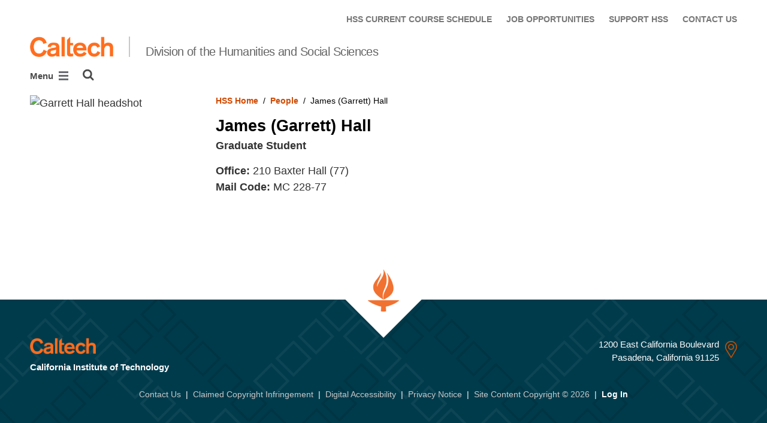

--- FILE ---
content_type: text/html; charset=utf-8
request_url: https://www.hss.caltech.edu/people/james-garrett-hall
body_size: 8734
content:
<!DOCTYPE html>


<html lang="en" class="no-js">
<head>
  <meta charset="utf-8">
  <meta http-equiv="X-UA-Compatible" content="IE=edge" />
  <title>James (Garrett) Hall
     - 
    
    Division of the Humanities and Social Sciences</title>
  
  
  
  <meta name="viewport" content="width=device-width, initial-scale=1">
  <link rel="shortcut icon" href="/static/core/img/favicon-75.png?v=6.18.7">

  
  <!-- Generic FavIcons -->
  <link rel="icon" href="/static/core/img/favicon-32.png?v=6.18.7" sizes="32x32">
  <link rel="icon" href="/static/core/img/favicon-57.png?v=6.18.7" sizes="57x57">
  <link rel="icon" href="/static/core/img/favicon-76.png?v=6.18.7" sizes="76x76">
  <link rel="icon" href="/static/core/img/favicon-96.png?v=6.18.7" sizes="96x96">
  <link rel="icon" href="/static/core/img/favicon-128.png?v=6.18.7" sizes="128x128">
  <link rel="icon" href="/static/core/img/favicon-192.png?v=6.18.7" sizes="192x192">
  <link rel="icon" href="/static/core/img/favicon-228.png?v=6.18.7" sizes="228x228">
  <!-- Android -->
  <link rel="shortcut icon" sizes="196x196" href="/static/core/img/favicon-196.png?v=6.18.7">
  <!-- iOS -->
  <link rel="apple-touch-icon" href="/static/core/img/favicon-120.png?v=6.18.7" sizes="120x120">
  <link rel="apple-touch-icon" href="/static/core/img/favicon-152.png?v=6.18.7" sizes="152x152">
  <link rel="apple-touch-icon" href="/static/core/img/favicon-180.png?v=6.18.7" sizes="180x180">
  <!-- Windows 8 IE 10-->
  <meta name="msapplication-TileColor" content="#D14900">
  <meta name="msapplication-TileImage" content="/static/core/img/favicon-144.png?v=6.18.7">
  <!-- Windows 8.1 + IE11 and above -->
  <meta name="msapplication-config" content="/static/core/img/browserconfig.xml?v=6.18.7">

  <!-- Base CSS -->
  
  <link rel="stylesheet" href="https://cdn.datatables.net/1.12.1/css/dataTables.bootstrap4.min.css" integrity="sha512-4IOvmZNJ0LXi2MjWUEZ5CYnjgwX3O84FY7thQroRr7/K0aj4ht/5QCPPw/5HtEBSMOI0ICknPMW5HiiSifC78w==" crossorigin="anonymous">
  <link rel="stylesheet" href="https://cdn.datatables.net/responsive/2.3.0/css/responsive.dataTables.min.css" integrity="sha512-1rs6CKPyMyWNKKt18TIfaktqZaIkCUK4mGE78D3tI+yu0CVk/ou/XTwikeo2utvOOOdkYpcyA268IyZ17aXOWg==" crossorigin="anonymous">
  <link rel="stylesheet" href="/static/CACHE/css/output.7a1465902030.css" type="text/css">
  <!-- End Base CSS -->

  <!-- Site Type CSS -->
  
  
    <link rel="stylesheet" href="/static/CACHE/css/output.57b991578d3d.css" type="text/css">
  
  <!-- End Site Type CSS -->

  <!-- Extra CSS -->
  
    
  
  <!-- End Extra CSS -->

  <!-- Global site tag (gtag.js) - Google Analytics -->
<script async src="https://www.googletagmanager.com/gtag/js?id="></script>
<script>
  window.dataLayer = window.dataLayer || [];
  function gtag(){dataLayer.push(arguments);}
  gtag('js', new Date());

  gtag('config', 'G-ZGEFJLNF3Q', {'anonymize_ip': true});
</script>
<!-- End Google Analytics -->

  
  
    <!-- Google Tag Manager -->
    
    <script>
      (function(w, d, s, l, i) {
          w[l] = w[l] || [];
          w[l].push({
              'gtm.start': new Date().getTime(),
              event: 'gtm.js'
          });
          var f = d.getElementsByTagName(s)[0],
              j = d.createElement(s),
              dl = l != 'dataLayer' ? '&l=' + l : '';
          j.async = true;
          j.src = 'https://www.googletagmanager.com/gtm.js?id=' + i + dl;
          f.parentNode.insertBefore(j, f);
      })(window, document, 'script', 'dataLayer', 'G-BZ4HGNS81R');
    </script>
    <!-- End Google Tag Manager -->
  

  
  

  <!-- Base JS -->
  
  
  <script src="https://code.jquery.com/jquery-3.3.1.min.js" integrity="sha256-FgpCb/KJQlLNfOu91ta32o/NMZxltwRo8QtmkMRdAu8=" crossorigin="anonymous"></script>
  <script defer src="/static/airspace/js/jquery.mousewheel.min.js"></script>

  <script>
    // AsciiMath is not supported out of the box with MathJax 3, so we have to tell it to add that as an input type.
    MathJax = {
      loader: {
        load: ['input/asciimath']
      },
    };
  </script>
  
  <script async src="https://cdnjs.cloudflare.com/ajax/libs/mathjax/3.2.2/es5/tex-mml-chtml.min.js" integrity="sha512-6FaAxxHuKuzaGHWnV00ftWqP3luSBRSopnNAA2RvQH1fOfnF/A1wOfiUWF7cLIOFcfb1dEhXwo5VG3DAisocRw==" crossorigin="anonymous" referrerpolicy="no-referrer"></script>
  <script defer src="https://cdnjs.cloudflare.com/ajax/libs/underscore.js/1.13.7/underscore-min.js" integrity="sha512-dvWGkLATSdw5qWb2qozZBRKJ80Omy2YN/aF3wTUVC5+D1eqbA+TjWpPpoj8vorK5xGLMa2ZqIeWCpDZP/+pQGQ==" crossorigin="anonymous" referrerpolicy="no-referrer"></script>
  <script src="https://cdnjs.cloudflare.com/ajax/libs/apexcharts/5.3.2/apexcharts.min.js" integrity="sha512-mtAI0GhJKlZSV7g9odo3D3bzFIisOKpYYUkDZElYQm5d5ti++dkCZZVcGmYs2dYHDTvO0xPYG93pdR3nvjVuOQ==" crossorigin="anonymous" referrerpolicy="no-referrer"></script>
  <!-- These are the url for the DataTables version that support Bootstrap 4 + Responsive. -->
  <!-- TODO: When we update DataTables to 2.x, remove these. We should not be including it on every single page, but instead only on pages that need it. -->
  <script src="https://cdn.datatables.net/1.12.1/js/jquery.dataTables.min.js" integrity="sha512-MOsicOaJyNWPgwMOE1q4sTPZK6KuUQTMBhkmzb0tFVSRxgx3VnGTwIyRme/IhBJQdWJkfTcIKozchO11ILrmSg==" crossorigin="anonymous"></script>
  <script src="https://cdn.datatables.net/responsive/2.3.0/js/dataTables.responsive.min.js" integrity="sha512-0wbogjva7RXNc8RGC7t7zdUDYOflHBBEBGN6ItfWqhizIDsWfRE0Dxi+PQpJ44O+fS8YVenkFWFifH885pLfkg==" crossorigin="anonymous"></script>
  <script src="https://cdn.datatables.net/1.12.1/js/dataTables.bootstrap4.min.js" integrity="sha512-9o2JT4zBJghTU0EEIgPvzzHOulNvo0jq2spTfo6mMmZ6S3jK+gljrfo0mKDAxoMnrkZa6ml2ZgByBQ5ga8noDQ==" crossorigin="anonymous"></script>
  <script src="https://cdnjs.cloudflare.com/ajax/libs/clamp-js/0.7.0/clamp.js" integrity="sha512-TnePtmz3HL4p8nFS2lR46u0iHrwObVnUednDASZK/qS9btkd09xKs1PeCt1kpS4a0gWNQx1AF+WnDHDK+xWcAw==" crossorigin="anonymous" referrerpolicy="no-referrer"></script>

  <script src="/static/CACHE/js/output.54b9aeca30a0.js"></script>
<script src="/static/CACHE/js/output.2500c9bd34d8.js" defer></script>
  <!-- End Base JS -->

  <!-- Site Type JS -->
  
    <script defer src="https://feeds.library.caltech.edu/scripts/CL.js" integrity="sha512-XnrTuvhMlEHTiKSX7iyX7DBJNBCsdKQuemISrVAZCea0FmBesyC81dtjtURUF58tqVmMkIskEFALmiiu6hv3Zg==" crossorigin="anonymous"></script>
    <script defer src="https://feeds.library.caltech.edu/scripts/CL-doi-media.js" integrity="sha512-oa1inJiIOzRXwIpxA3EV9lKIVlG5vM28n/G582zD2ObMztooMKaIISjA5L6eTah8lKN6tOeiV5+raSg/ylO/VA==" crossorigin="anonymous"></script>
    <script src="/static/CACHE/js/output.284c8b74e6dc.js" defer></script>
  
  <!-- End Site Type JS -->

  <!-- Extra JS -->
  
    
  
  <!-- End Extra JS -->

  
    
  
</head>

<body class="caltech_sites">
  
    <!-- Google Tag Manager (noscript) -->
    <noscript><iframe src="https://www.googletagmanager.com/ns.html?id=G-BZ4HGNS81R"
      height="0" width="0" style="display:none;visibility:hidden"></iframe></noscript>
    <!-- End Google Tag Manager (noscript) -->
  

  
    
    <div data-sprite></div>
    <script src="/static/wagtailadmin/js/icons.js?v=c7a2c595" data-icon-url="/admin/sprite/?h=c2112487"></script>
  

  

  <header class="width-1440-container">
    <a class="text-assistive display-at-top-on-focus" href="#content">skip to main content</a>
    
    
    
    
      
      




  

<div class="header header--left d-flex flex-wrap">
  



  <nav class="header__utility-menu d-none d-md-flex w-100 justify-content-end" aria-label="Useful links">
    <ul class="d-flex" aria-label="Useful links">
    
      <li class="header__utility-menu__item ">
        
          <a class="header__utility-menu__link
          "
          id="utility-menu-1" href="/undergraduate-studies/current-course-schedule">HSS CURRENT COURSE SCHEDULE</a>
        
      </li>
    
      <li class="header__utility-menu__item ">
        
          <a class="header__utility-menu__link
          "
          id="utility-menu-2" href="/about/job-opportunities">JOB  OPPORTUNITIES</a>
        
      </li>
    
      <li class="header__utility-menu__item ">
        
          <a class="header__utility-menu__link
          "
          id="utility-menu-3" href="/support">SUPPORT HSS</a>
        
      </li>
    
      <li class="header__utility-menu__item ">
        
          <a class="header__utility-menu__link
          "
          id="utility-menu-4" href="/about/contact-us">CONTACT US</a>
        
      </li>
    
    </ul>
  </nav>



  
  
  
  <div class="header__title w-100 d-flex flex-column flex-sm-row align-items-sm-end">
    
      
        <a class="header__title__caltech-link d-block" href="https://www.caltech.edu">
          <img alt="Caltech" class="header__wordmark" src="/static/core/img/caltech-new-logo.png">
        </a>
      
      <div class="header__title__separator h-100"></div>
    
    
    
      <a class="header__title__homepage-link d-block mr-sm-auto" href="/"
       
      >
        Division of the Humanities and Social Sciences
      </a>
    
  </div>

  
    

<nav class="header__main-menu d-none d-xl-flex" aria-label="Main">
  
    
    
      
      
      <ul class="header__main-menu__level-1
      d-flex justify-content-start
      " id="main-menu-1" tabindex="-1" aria-label="Main">
      <li class="header__main-menu__level-1__item menu-item">
        
        <div class="header__main-menu__level-1__item__wrapper d-flex flex-row justify-content-start">
        
    
  
    
    
      <a class="header__main-menu__level-1__link" href="/about">About HSS</a>
  
      
      
        <button type="button" class="header__main-menu__level-1__opener dropdown-toggle dropdown-toggle-split" data-toggle="dropdown" aria-controls="main-menu-2" aria-haspopup="true" aria-expanded="false">
          <span class="sr-only">Open About HSS submenu</span>
          
            <svg class="header__main-menu__level-1-opener-icon icon" aria-hidden="true" role=”presentation” focusable="false"><use href="#icon-chevron-down"></use></svg>
          
        </button>
      
    
  
    
    
  
    
    
      
      
      <ul class="header__main-menu__level-2
      
      dropdown-menu" id="main-menu-2" tabindex="-1" aria-label="About HSS">
      <li class="header__main-menu__level-2__item  dropdown-item">
        
    
  
    
    
      <a class="header__main-menu__level-2__link" href="/about/hss-year-review">HSS Year in Review</a>
  
      
      
    
  
    
    
  
    
    
      
      
      </li>
      <li class="header__main-menu__level-2__item dropdown-item">
        
    
  
    
    
      <a class="header__main-menu__level-2__link" href="/news-and-events/honors-and-awards">Honors and Awards</a>
  
      
      
    
  
    
    
  
    
    
      
      
      </li>
      <li class="header__main-menu__level-2__item dropdown-item">
        
    
  
    
    
      <a class="header__main-menu__level-2__link" href="/about/job-opportunities">Job Opportunities</a>
  
      
      
    
  
    
    
  
    
    
      
      
      </li>
      <li class="header__main-menu__level-2__item dropdown-item">
        
    
  
    
    
      <a class="header__main-menu__level-2__link" href="/about/contact-us">Contact Us</a>
  
      
      
    
  
    
    
      
      
      
      </li>
      
      </ul>
    
  
    
    
      
      
        
        </div>
      
      </li>
      <li class="header__main-menu__level-1__item menu-item">
        
        <div class="header__main-menu__level-1__item__wrapper d-flex flex-row justify-content-start">
        
    
  
    
    
      <a class="header__main-menu__level-1__link" href="/people">People</a>
  
      
      
        <button type="button" class="header__main-menu__level-1__opener dropdown-toggle dropdown-toggle-split" data-toggle="dropdown" aria-controls="main-menu-7" aria-haspopup="true" aria-expanded="false">
          <span class="sr-only">Open People submenu</span>
          
            <svg class="header__main-menu__level-1-opener-icon icon" aria-hidden="true" role=”presentation” focusable="false"><use href="#icon-chevron-down"></use></svg>
          
        </button>
      
    
  
    
    
  
    
    
      
      
      <ul class="header__main-menu__level-2
      
      dropdown-menu" id="main-menu-7" tabindex="-1" aria-label="People">
      <li class="header__main-menu__level-2__item  dropdown-item">
        
    
  
    
    
      <a class="header__main-menu__level-2__link" href="/people?search=&amp;category=54&amp;category=&amp;submit=Search">Professorial Faculty</a>
  
      
      
    
  
    
    
  
    
    
      
      
      </li>
      <li class="header__main-menu__level-2__item dropdown-item">
        
    
  
    
    
      <a class="header__main-menu__level-2__link" href="/people?search=&amp;category=62&amp;category=&amp;submit=Search">Emeritus Faculty</a>
  
      
      
    
  
    
    
  
    
    
      
      
      </li>
      <li class="header__main-menu__level-2__item dropdown-item">
        
    
  
    
    
      <a class="header__main-menu__level-2__link" href="/people?search=&amp;category=58&amp;category=&amp;submit=Search">Lecturers and Other Faculty</a>
  
      
      
    
  
    
    
  
    
    
      
      
      </li>
      <li class="header__main-menu__level-2__item dropdown-item">
        
    
  
    
    
      <a class="header__main-menu__level-2__link" href="/people?search=&amp;category=66&amp;category=&amp;submit=Search">Postdoctoral Scholars</a>
  
      
      
    
  
    
    
  
    
    
      
      
      </li>
      <li class="header__main-menu__level-2__item dropdown-item">
        
    
  
    
    
      <a class="header__main-menu__level-2__link" href="/people?search=&amp;category=52&amp;category=&amp;submit=Search">Graduate Students</a>
  
      
      
    
  
    
    
  
    
    
      
      
      </li>
      <li class="header__main-menu__level-2__item dropdown-item">
        
    
  
    
    
      <a class="header__main-menu__level-2__link" href="/people?search=&amp;category=60&amp;category=&amp;submit=Search">Visiting Scholars</a>
  
      
      
    
  
    
    
  
    
    
      
      
      </li>
      <li class="header__main-menu__level-2__item dropdown-item">
        
    
  
    
    
      <a class="header__main-menu__level-2__link" href="/people?search=&amp;category=65&amp;category=&amp;submit=Search">Staff</a>
  
      
      
    
  
    
    
      
      
      
      </li>
      
      </ul>
    
  
    
    
      
      
        
        </div>
      
      </li>
      <li class="header__main-menu__level-1__item menu-item">
        
        <div class="header__main-menu__level-1__item__wrapper d-flex flex-row justify-content-start">
        
    
  
    
    
      <a class="header__main-menu__level-1__link" href="/research">Research</a>
  
      
      
        <button type="button" class="header__main-menu__level-1__opener dropdown-toggle dropdown-toggle-split" data-toggle="dropdown" aria-controls="main-menu-15" aria-haspopup="true" aria-expanded="false">
          <span class="sr-only">Open Research submenu</span>
          
            <svg class="header__main-menu__level-1-opener-icon icon" aria-hidden="true" role=”presentation” focusable="false"><use href="#icon-chevron-down"></use></svg>
          
        </button>
      
    
  
    
    
  
    
    
      
      
      <ul class="header__main-menu__level-2
      
      dropdown-menu" id="main-menu-15" tabindex="-1" aria-label="Research">
      <li class="header__main-menu__level-2__item  dropdown-item">
        
    
  
    
    
      <a class="header__main-menu__level-2__link" href="/research/hum-research">Humanities Research</a>
  
      
      
    
  
    
    
  
    
    
      
      
      </li>
      <li class="header__main-menu__level-2__item dropdown-item">
        
    
  
    
    
      <a class="header__main-menu__level-2__link" href="/research/social-sciences-research">Social Sciences Research</a>
  
      
      
    
  
    
    
  
    
    
      
      
      </li>
      <li class="header__main-menu__level-2__item dropdown-item">
        
    
  
    
    
      <a class="header__main-menu__level-2__link" href="/research/pd-programs">Postdoctoral Programs</a>
  
      
      
    
  
    
    
      
      
      
      </li>
      
      </ul>
    
  
    
    
      
      
        
        </div>
      
      </li>
      <li class="header__main-menu__level-1__item menu-item">
        
        <div class="header__main-menu__level-1__item__wrapper d-flex flex-row justify-content-start">
        
    
  
    
    
      <a class="header__main-menu__level-1__link" href="/undergraduate-studies">Undergraduate Studies</a>
  
      
      
        <button type="button" class="header__main-menu__level-1__opener dropdown-toggle dropdown-toggle-split" data-toggle="dropdown" aria-controls="main-menu-19" aria-haspopup="true" aria-expanded="false">
          <span class="sr-only">Open Undergraduate Studies submenu</span>
          
            <svg class="header__main-menu__level-1-opener-icon icon" aria-hidden="true" role=”presentation” focusable="false"><use href="#icon-chevron-down"></use></svg>
          
        </button>
      
    
  
    
    
  
    
    
      
      
      <ul class="header__main-menu__level-2
      
      dropdown-menu" id="main-menu-19" tabindex="-1" aria-label="Undergraduate Studies">
      <li class="header__main-menu__level-2__item  dropdown-submenu">
        
    
  
    
    
      
      
        <button type="button" class="header__main-menu__level-2__menu-only dropdown-toggle dropdown-toggle-split " data-toggle="dropdown" aria-controls="main-menu-20" aria-haspopup="true" aria-expanded="false">
          <span class="dropdown-toggle-button-title">Options &amp; Minors</span>
          <span class="dropdown-toggle-button-icon">
            <span class="sr-only">Open Options &amp; Minors submenu</span>
            
              
              <svg class="header__main-menu__plus-minus-icon icon" aria-hidden="true" role=”presentation” focusable="false"><use href="#icon-plus"></use></svg>
              <svg class="header__main-menu__plus-minus-icon icon d-none" aria-hidden="true" role=”presentation” focusable="false"><use href="#icon-minus"></use></svg>
            
          </span>
        </button>
      
    
  
    
    
  
    
    
      
      
      <ul class="header__main-menu__level-3
      
      dropdown-menu" id="main-menu-20" tabindex="-1" aria-label="Options &amp; Minors">
      <li class="header__main-menu__level-3__item  dropdown-item">
        
    
  
    
    
      <a class="header__main-menu__level-3__link" href="/undergraduate-studies/options-minors/bem">Business, Economics, and Management</a>
  
      
      
    
  
    
    
  
    
    
      
      
      </li>
      <li class="header__main-menu__level-3__item dropdown-item">
        
    
  
    
    
      <a class="header__main-menu__level-3__link" href="/undergraduate-studies/options-minors/economics">Economics</a>
  
      
      
    
  
    
    
  
    
    
      
      
      </li>
      <li class="header__main-menu__level-3__item dropdown-item">
        
    
  
    
    
      <a class="header__main-menu__level-3__link" href="/undergraduate-studies/options-minors/english">English</a>
  
      
      
    
  
    
    
  
    
    
      
      
      </li>
      <li class="header__main-menu__level-3__item dropdown-item">
        
    
  
    
    
      <a class="header__main-menu__level-3__link" href="/undergraduate-studies/options-minors/history">History</a>
  
      
      
    
  
    
    
  
    
    
      
      
      </li>
      <li class="header__main-menu__level-3__item dropdown-item">
        
    
  
    
    
      <a class="header__main-menu__level-3__link" href="/undergraduate-studies/options-minors/hps">History and Philosophy of Science</a>
  
      
      
    
  
    
    
  
    
    
      
      
      </li>
      <li class="header__main-menu__level-3__item dropdown-item">
        
    
  
    
    
      <a class="header__main-menu__level-3__link" href="/undergraduate-studies/options-minors/philosophy">Philosophy</a>
  
      
      
    
  
    
    
  
    
    
      
      
      </li>
      <li class="header__main-menu__level-3__item dropdown-item">
        
    
  
    
    
      <a class="header__main-menu__level-3__link" href="/undergraduate-studies/options-minors/political-science">Political Science</a>
  
      
      
    
  
    
    
  
    
    
      
      
      </li>
      <li class="header__main-menu__level-3__item dropdown-item">
        
    
  
    
    
      <a class="header__main-menu__level-3__link" href="/undergraduate-studies/options-minors/visual-culture">Visual Culture</a>
  
      
      
    
  
    
    
      
      
      
      </li>
      
      </ul>
    
  
    
    
      
      
      </li>
      <li class="header__main-menu__level-2__item dropdown-item">
        
    
  
    
    
      <a class="header__main-menu__level-2__link" href="/undergraduate-studies/current-course-schedule">Current Course Schedule</a>
  
      
      
    
  
    
    
  
    
    
      
      
      </li>
      <li class="header__main-menu__level-2__item dropdown-item">
        
    
  
    
    
      <a class="header__main-menu__level-2__link" href="/undergraduate-studies/course-descriptions-25-26">Course Descriptions</a>
  
      
      
    
  
    
    
  
    
    
      
      
      </li>
      <li class="header__main-menu__level-2__item dropdown-submenu">
        
    
  
    
    
      
      
        <button type="button" class="header__main-menu__level-2__menu-only dropdown-toggle dropdown-toggle-split " data-toggle="dropdown" aria-controls="main-menu-31" aria-haspopup="true" aria-expanded="false">
          <span class="dropdown-toggle-button-title">Course Policies</span>
          <span class="dropdown-toggle-button-icon">
            <span class="sr-only">Open Course Policies submenu</span>
            
              
              <svg class="header__main-menu__plus-minus-icon icon" aria-hidden="true" role=”presentation” focusable="false"><use href="#icon-plus"></use></svg>
              <svg class="header__main-menu__plus-minus-icon icon d-none" aria-hidden="true" role=”presentation” focusable="false"><use href="#icon-minus"></use></svg>
            
          </span>
        </button>
      
    
  
    
    
  
    
    
      
      
      <ul class="header__main-menu__level-3
      
      dropdown-menu" id="main-menu-31" tabindex="-1" aria-label="Course Policies">
      <li class="header__main-menu__level-3__item  dropdown-item">
        
    
  
    
    
      <a class="header__main-menu__level-3__link" href="/hss-policies/avoiding-plagiarism">Avoiding Plagiarism</a>
  
      
      
    
  
    
    
  
    
    
      
      
      </li>
      <li class="header__main-menu__level-3__item dropdown-item">
        
    
  
    
    
      <a class="header__main-menu__level-3__link" href="/hss-policies/hss-policy-on-generative-ai">Use of Generative AI Policy</a>
  
      
      
    
  
    
    
      
      
      
      </li>
      
      </ul>
    
  
    
    
      
      
      </li>
      <li class="header__main-menu__level-2__item dropdown-item">
        
    
  
    
    
      <a class="header__main-menu__level-2__link" href="/undergraduate-studies/beyond-the-classroom">Beyond the Classroom</a>
  
      
      
    
  
    
    
  
    
    
      
      
      </li>
      <li class="header__main-menu__level-2__item dropdown-item">
        
    
  
    
    
      <a class="header__main-menu__level-2__link" href="/undergraduate-studies/faqs">FAQs</a>
  
      
      
    
  
    
    
      
      
      
      </li>
      
      </ul>
    
  
    
    
      
      
        
        </div>
      
      </li>
      <li class="header__main-menu__level-1__item menu-item">
        
        <div class="header__main-menu__level-1__item__wrapper d-flex flex-row justify-content-start">
        
    
  
    
    
      <a class="header__main-menu__level-1__link" href="/graduate-studies">Graduate Studies</a>
  
      
      
        <button type="button" class="header__main-menu__level-1__opener dropdown-toggle dropdown-toggle-split" data-toggle="dropdown" aria-controls="main-menu-36" aria-haspopup="true" aria-expanded="false">
          <span class="sr-only">Open Graduate Studies submenu</span>
          
            <svg class="header__main-menu__level-1-opener-icon icon" aria-hidden="true" role=”presentation” focusable="false"><use href="#icon-chevron-down"></use></svg>
          
        </button>
      
    
  
    
    
  
    
    
      
      
      <ul class="header__main-menu__level-2
      
      dropdown-menu" id="main-menu-36" tabindex="-1" aria-label="Graduate Studies">
      <li class="header__main-menu__level-2__item  dropdown-item">
        
    
  
    
    
      <a class="header__main-menu__level-2__link" href="/graduate-studies/social-sciences-phd-program">Social Sciences PhD Program</a>
  
      
      
    
  
    
    
  
    
    
      
      
      </li>
      <li class="header__main-menu__level-2__item dropdown-item">
        
    
  
    
    
      <a class="header__main-menu__level-2__link" href="/graduate-studies/social-and-decision-neuroscience-phd-program">Social and Decision Neuroscience PhD Program</a>
  
      
      
    
  
    
    
  
    
    
      
      
      </li>
      <li class="header__main-menu__level-2__item dropdown-item">
        
    
  
    
    
      <a class="header__main-menu__level-2__link" href="/graduate-studies/graduate-courses">Graduate Courses</a>
  
      
      
    
  
    
    
  
    
    
      
      
      </li>
      <li class="header__main-menu__level-2__item dropdown-item">
        
    
  
    
    
      <a class="header__main-menu__level-2__link" href="/undergraduate-studies/current-course-schedule">Current Course Schedule</a>
  
      
      
    
  
    
    
  
    
    
      
      
      </li>
      <li class="header__main-menu__level-2__item dropdown-item">
        
    
  
    
    
      <a class="header__main-menu__level-2__link" href="/graduate-studies/job-market-candidates">Job Market Candidates</a>
  
      
      
    
  
    
    
  
    
    
      
      
      </li>
      <li class="header__main-menu__level-2__item dropdown-item">
        
    
  
    
    
      <a class="header__main-menu__level-2__link" href="/graduate-studies/alumni">Graduate Programs Alumni</a>
  
      
      
    
  
    
    
  
    
    
      
      
      </li>
      <li class="header__main-menu__level-2__item dropdown-submenu">
        
    
  
    
    
      
      
        <button type="button" class="header__main-menu__level-2__menu-only dropdown-toggle dropdown-toggle-split " data-toggle="dropdown" aria-controls="main-menu-43" aria-haspopup="true" aria-expanded="false">
          <span class="dropdown-toggle-button-title">Course Policies</span>
          <span class="dropdown-toggle-button-icon">
            <span class="sr-only">Open Course Policies submenu</span>
            
              
              <svg class="header__main-menu__plus-minus-icon icon" aria-hidden="true" role=”presentation” focusable="false"><use href="#icon-plus"></use></svg>
              <svg class="header__main-menu__plus-minus-icon icon d-none" aria-hidden="true" role=”presentation” focusable="false"><use href="#icon-minus"></use></svg>
            
          </span>
        </button>
      
    
  
    
    
  
    
    
      
      
      <ul class="header__main-menu__level-3
      
      dropdown-menu" id="main-menu-43" tabindex="-1" aria-label="Course Policies">
      <li class="header__main-menu__level-3__item  dropdown-item">
        
    
  
    
    
      <a class="header__main-menu__level-3__link" href="/hss-policies/avoiding-plagiarism">Avoiding Plagiarism</a>
  
      
      
    
  
    
    
  
    
    
      
      
      </li>
      <li class="header__main-menu__level-3__item dropdown-item">
        
    
  
    
    
      <a class="header__main-menu__level-3__link" href="/hss-policies/hss-policy-on-generative-ai">Use of Generative AI</a>
  
      
      
    
  
    
    
      
      
      
      </li>
      
      </ul>
    
      
      
      
      </li>
      
      </ul>
    
  
    
    
      
      
        
        </div>
      
      </li>
      <li class="header__main-menu__level-1__item menu-item">
        
        <div class="header__main-menu__level-1__item__wrapper d-flex flex-row justify-content-start">
        
    
  
    
    
      <a class="header__main-menu__level-1__link" href="/news-and-events">News &amp; Events</a>
  
      
      
        <button type="button" class="header__main-menu__level-1__opener dropdown-toggle dropdown-toggle-split" data-toggle="dropdown" aria-controls="main-menu-46" aria-haspopup="true" aria-expanded="false">
          <span class="sr-only">Open News &amp; Events submenu</span>
          
            <svg class="header__main-menu__level-1-opener-icon icon" aria-hidden="true" role=”presentation” focusable="false"><use href="#icon-chevron-down"></use></svg>
          
        </button>
      
    
  
    
    
  
    
    
      
      
      <ul class="header__main-menu__level-2
      
      dropdown-menu" id="main-menu-46" tabindex="-1" aria-label="News &amp; Events">
      <li class="header__main-menu__level-2__item  dropdown-item">
        
    
  
    
    
      <a class="header__main-menu__level-2__link" href="/news-and-events/calendar">HSS Calendar</a>
  
      
      
    
  
    
    
  
    
    
      
      
      </li>
      <li class="header__main-menu__level-2__item dropdown-item">
        
    
  
    
    
      <a class="header__main-menu__level-2__link" href="/news-and-events/news">News</a>
  
      
      
    
  
    
    
  
    
    
      
      
      </li>
      <li class="header__main-menu__level-2__item dropdown-item">
        
    
  
    
    
      <a class="header__main-menu__level-2__link" href="/news-and-events/seminars-and-conferences">Seminars and Conferences</a>
  
      
      
    
  
    
    
  
    
    
      
      
      </li>
      <li class="header__main-menu__level-2__item dropdown-item">
        
    
  
    
    
      <a class="header__main-menu__level-2__link" href="/news-and-events/honors-and-awards">Honors and Awards</a>
  
      
      
    
  
    
    
      
      
      
      </li>
      
      </ul>
    
      
      
      
        </div>
      
      </li>
      
        <!--suppress HtmlWrongAttributeValue -->
        <li class="header__main-menu__level-1__item header__search" role="search" aria-label="Site">
          

<button type="button" class="header__search__button" aria-controls="search-form" aria-haspopup="true" aria-expanded="false" aria-label="Search">
  <img alt="" class="header__search__icon" src="/static/wagtail_menu/img/icon-search.png">
</button>

<form  id="search-form" class="header__search__form" action="/search" method="GET">
  <label class="header__search__form__label mb-0 w-100 mr-3"><span class="sr-only">Search</span><input class="header__search__form__query w-100 h-100" type="search" name="q" value="" autocorrect="off" autocapitalize="off" autocomplete="off" spellcheck="false" /></label><button class="header__search__form__submit" type="submit">Search</button>
</form>

        </li>
      
      </ul>
    
  
</nav>

    

<nav class="header__slide-menu-and-search d-flex d-xl-none align-items-start" aria-label="Main">
  <div class="header__slide-menu slide-menu dropdown">
    <button type="button" class="slide-menu__opener dropdown-toggle"
      data-toggle="dropdown" aria-controls="slide-menu" aria-haspopup="true"
      aria-expanded="false" aria-label="Main Menu">
      Menu
      <img aria-label="Open Main Menu" class="slide-menu__burger"
        src="/static/wagtail_menu/img/menu-burger.png">
    </button>

    <div id="slide-menu" class="slide-menu__dropdown dropdown-menu ">
      <div class="slide-menu__slide-wrapper d-flex">
        <div class="slide-menu__level-1">
          <button class="slide-menu__close-wrapper">
            <span class="slide-menu__close"><svg class="slide-menu__close__icon icon" aria-hidden="true" role=”presentation” focusable="false"><use href="#icon-xmark"></use></svg> Close</span>
          </button>

          <div class="slide-menu__divider slide-menu__divider--post-search dropdown-divider"></div>

          <div class="slide-menu__main-menu">
            
              <ul class="slide-menu-ul">
  
    
    
      <li class="slide-menu__level-1__item d-flex">
        
          <a class="slide-menu__level-1__link" href="/about">
            About HSS
          </a>

          
            
            <button type="button" class="slide-menu__level-1__slide-opener dropdown-toggle dropdown-toggle-split" data-slide-id="#slide-menu-slide-8313" aria-controls="slide-menu-slide-8313" aria-haspopup="true" aria-expanded="false">
              <svg class="slide-menu__arrow-icon icon" aria-hidden="true" role=”presentation” focusable="false"><use href="#icon-chevron-right"></use></svg>
              <span class="sr-only">Open About HSS submenu</span>
            </button>
          
        
      </li>
    
  
    
    
  
    
    
  
    
    
  
    
    
  
    
    
      <li class="slide-menu__level-1__item d-flex">
        
          <a class="slide-menu__level-1__link" href="/people">
            People
          </a>

          
            
            <button type="button" class="slide-menu__level-1__slide-opener dropdown-toggle dropdown-toggle-split" data-slide-id="#slide-menu-slide-59598" aria-controls="slide-menu-slide-59598" aria-haspopup="true" aria-expanded="false">
              <svg class="slide-menu__arrow-icon icon" aria-hidden="true" role=”presentation” focusable="false"><use href="#icon-chevron-right"></use></svg>
              <span class="sr-only">Open People submenu</span>
            </button>
          
        
      </li>
    
  
    
    
  
    
    
  
    
    
  
    
    
  
    
    
  
    
    
  
    
    
  
    
    
      <li class="slide-menu__level-1__item d-flex">
        
          <a class="slide-menu__level-1__link" href="/research">
            Research
          </a>

          
            
            <button type="button" class="slide-menu__level-1__slide-opener dropdown-toggle dropdown-toggle-split" data-slide-id="#slide-menu-slide-8308" aria-controls="slide-menu-slide-8308" aria-haspopup="true" aria-expanded="false">
              <svg class="slide-menu__arrow-icon icon" aria-hidden="true" role=”presentation” focusable="false"><use href="#icon-chevron-right"></use></svg>
              <span class="sr-only">Open Research submenu</span>
            </button>
          
        
      </li>
    
  
    
    
  
    
    
  
    
    
  
    
    
      <li class="slide-menu__level-1__item d-flex">
        
          <a class="slide-menu__level-1__link" href="/undergraduate-studies">
            Undergraduate Studies
          </a>

          
            
            <button type="button" class="slide-menu__level-1__slide-opener dropdown-toggle dropdown-toggle-split" data-slide-id="#slide-menu-slide-8309" aria-controls="slide-menu-slide-8309" aria-haspopup="true" aria-expanded="false">
              <svg class="slide-menu__arrow-icon icon" aria-hidden="true" role=”presentation” focusable="false"><use href="#icon-chevron-right"></use></svg>
              <span class="sr-only">Open Undergraduate Studies submenu</span>
            </button>
          
        
      </li>
    
  
    
    
  
    
    
  
    
    
  
    
    
  
    
    
  
    
    
  
    
    
  
    
    
  
    
    
  
    
    
  
    
    
  
    
    
  
    
    
  
    
    
  
    
    
  
    
    
  
    
    
      <li class="slide-menu__level-1__item d-flex">
        
          <a class="slide-menu__level-1__link" href="/graduate-studies">
            Graduate Studies
          </a>

          
            
            <button type="button" class="slide-menu__level-1__slide-opener dropdown-toggle dropdown-toggle-split" data-slide-id="#slide-menu-slide-8310" aria-controls="slide-menu-slide-8310" aria-haspopup="true" aria-expanded="false">
              <svg class="slide-menu__arrow-icon icon" aria-hidden="true" role=”presentation” focusable="false"><use href="#icon-chevron-right"></use></svg>
              <span class="sr-only">Open Graduate Studies submenu</span>
            </button>
          
        
      </li>
    
  
    
    
  
    
    
  
    
    
  
    
    
  
    
    
  
    
    
  
    
    
  
    
    
  
    
    
  
    
    
      <li class="slide-menu__level-1__item d-flex">
        
          <a class="slide-menu__level-1__link" href="/news-and-events">
            News &amp; Events
          </a>

          
            
            <button type="button" class="slide-menu__level-1__slide-opener dropdown-toggle dropdown-toggle-split" data-slide-id="#slide-menu-slide-8311" aria-controls="slide-menu-slide-8311" aria-haspopup="true" aria-expanded="false">
              <svg class="slide-menu__arrow-icon icon" aria-hidden="true" role=”presentation” focusable="false"><use href="#icon-chevron-right"></use></svg>
              <span class="sr-only">Open News &amp; Events submenu</span>
            </button>
          
        
      </li>
    
  
    
    
  
    
    
  
    
    
  
    
    
  
</ul>

            
          </div>

          
          
            
              <div class="slide-menu__divider dropdown-divider d-md-none"></div>
            
          

          <div class="slide-menu__utility-menu d-md-none">
            
              <ul aria-label="Useful links">

  
  <li class="slide-menu__utility-menu__item ">
    
      <a class="slide-menu__utility-menu__link" href="/undergraduate-studies/current-course-schedule">
        HSS CURRENT COURSE SCHEDULE
      </a>
    
  </li>

  
  <li class="slide-menu__utility-menu__item ">
    
      <a class="slide-menu__utility-menu__link" href="/about/job-opportunities">
        JOB  OPPORTUNITIES
      </a>
    
  </li>

  
  <li class="slide-menu__utility-menu__item ">
    
      <a class="slide-menu__utility-menu__link" href="/support">
        SUPPORT HSS
      </a>
    
  </li>

  
  <li class="slide-menu__utility-menu__item ">
    
      <a class="slide-menu__utility-menu__link" href="/about/contact-us">
        CONTACT US
      </a>
    
  </li>

</ul>

            
          </div>
        </div>

        
          


  
  

  
  
    
      
        
        <div class="slide-menu__level-2 align-self-start" id="slide-menu-slide-8313" tabindex="-1" aria-label="About HSS submenu">
          <div class="slide-menu__level-2__black-stripe"></div>
          <div class="slide-menu__level-2__content">
            <div class="slide-menu__level-2__title">
              About HSS
            </div>
            <button class="slide-menu__level-2__back-button" tabindex="0">
              <svg class="slide-menu__arrow-icon icon" aria-hidden="true" role=”presentation” focusable="false"><use href="#icon-chevron-left"></use></svg> Back
            </button>
            <div class="slide-menu__divider slide-menu__divider--slide dropdown-divider"></div>
            <ul class="slide-menu__level-2__list" aria-label="About HSS">
              <li class="slide-menu__level-2__item">
      
    

    
      <a class="slide-menu__level-2__link" href="/about/hss-year-review">
        HSS Year in Review
      </a>
    

    
    
    
  

  
  
    
      </li><li class="slide-menu__level-2__item">
    

    
      <a class="slide-menu__level-2__link" href="/news-and-events/honors-and-awards">
        Honors and Awards
      </a>
    

    
    
    
  

  
  
    
      </li><li class="slide-menu__level-2__item">
    

    
      <a class="slide-menu__level-2__link" href="/about/job-opportunities">
        Job Opportunities
      </a>
    

    
    
    
  

  
  
    
      </li><li class="slide-menu__level-2__item">
    

    
      <a class="slide-menu__level-2__link" href="/about/contact-us">
        Contact Us
      </a>
    

    
      </li></ul>
    
    
    
      </div></div>
    
  

  
  

  
  
    
      
        
        <div class="slide-menu__level-2 align-self-start" id="slide-menu-slide-59598" tabindex="-1" aria-label="People submenu">
          <div class="slide-menu__level-2__black-stripe"></div>
          <div class="slide-menu__level-2__content">
            <div class="slide-menu__level-2__title">
              People
            </div>
            <button class="slide-menu__level-2__back-button" tabindex="0">
              <svg class="slide-menu__arrow-icon icon" aria-hidden="true" role=”presentation” focusable="false"><use href="#icon-chevron-left"></use></svg> Back
            </button>
            <div class="slide-menu__divider slide-menu__divider--slide dropdown-divider"></div>
            <ul class="slide-menu__level-2__list" aria-label="People">
              <li class="slide-menu__level-2__item">
      
    

    
      <a class="slide-menu__level-2__link" href="/people?search=&amp;category=54&amp;category=&amp;submit=Search">
        Professorial Faculty
      </a>
    

    
    
    
  

  
  
    
      </li><li class="slide-menu__level-2__item">
    

    
      <a class="slide-menu__level-2__link" href="/people?search=&amp;category=62&amp;category=&amp;submit=Search">
        Emeritus Faculty
      </a>
    

    
    
    
  

  
  
    
      </li><li class="slide-menu__level-2__item">
    

    
      <a class="slide-menu__level-2__link" href="/people?search=&amp;category=58&amp;category=&amp;submit=Search">
        Lecturers and Other Faculty
      </a>
    

    
    
    
  

  
  
    
      </li><li class="slide-menu__level-2__item">
    

    
      <a class="slide-menu__level-2__link" href="/people?search=&amp;category=66&amp;category=&amp;submit=Search">
        Postdoctoral Scholars
      </a>
    

    
    
    
  

  
  
    
      </li><li class="slide-menu__level-2__item">
    

    
      <a class="slide-menu__level-2__link" href="/people?search=&amp;category=52&amp;category=&amp;submit=Search">
        Graduate Students
      </a>
    

    
    
    
  

  
  
    
      </li><li class="slide-menu__level-2__item">
    

    
      <a class="slide-menu__level-2__link" href="/people?search=&amp;category=60&amp;category=&amp;submit=Search">
        Visiting Scholars
      </a>
    

    
    
    
  

  
  
    
      </li><li class="slide-menu__level-2__item">
    

    
      <a class="slide-menu__level-2__link" href="/people?search=&amp;category=65&amp;category=&amp;submit=Search">
        Staff
      </a>
    

    
      </li></ul>
    
    
    
      </div></div>
    
  

  
  

  
  
    
      
        
        <div class="slide-menu__level-2 align-self-start" id="slide-menu-slide-8308" tabindex="-1" aria-label="Research submenu">
          <div class="slide-menu__level-2__black-stripe"></div>
          <div class="slide-menu__level-2__content">
            <div class="slide-menu__level-2__title">
              Research
            </div>
            <button class="slide-menu__level-2__back-button" tabindex="0">
              <svg class="slide-menu__arrow-icon icon" aria-hidden="true" role=”presentation” focusable="false"><use href="#icon-chevron-left"></use></svg> Back
            </button>
            <div class="slide-menu__divider slide-menu__divider--slide dropdown-divider"></div>
            <ul class="slide-menu__level-2__list" aria-label="Research">
              <li class="slide-menu__level-2__item">
      
    

    
      <a class="slide-menu__level-2__link" href="/research/hum-research">
        Humanities Research
      </a>
    

    
    
    
  

  
  
    
      </li><li class="slide-menu__level-2__item">
    

    
      <a class="slide-menu__level-2__link" href="/research/social-sciences-research">
        Social Sciences Research
      </a>
    

    
    
    
  

  
  
    
      </li><li class="slide-menu__level-2__item">
    

    
      <a class="slide-menu__level-2__link" href="/research/pd-programs">
        Postdoctoral Programs
      </a>
    

    
      </li></ul>
    
    
    
      </div></div>
    
  

  
  

  
  
    
      
        
        <div class="slide-menu__level-2 align-self-start" id="slide-menu-slide-8309" tabindex="-1" aria-label="Undergraduate Studies submenu">
          <div class="slide-menu__level-2__black-stripe"></div>
          <div class="slide-menu__level-2__content">
            <div class="slide-menu__level-2__title">
              Undergraduate Studies
            </div>
            <button class="slide-menu__level-2__back-button" tabindex="0">
              <svg class="slide-menu__arrow-icon icon" aria-hidden="true" role=”presentation” focusable="false"><use href="#icon-chevron-left"></use></svg> Back
            </button>
            <div class="slide-menu__divider slide-menu__divider--slide dropdown-divider"></div>
            <ul class="slide-menu__level-2__list" aria-label="Undergraduate Studies">
              <li class="slide-menu__level-2__item">
      
    

    
      <span class="slide-menu__level-2__link js-menu-only">
        Options &amp; Minors
      </span>
    

    
    
    
  

  
  
    
      
        <ul class="slide-menu__level-3__list" aria-label="Options &amp; Minors">
          <li class="slide-menu__level-3__item">
      
    

    
      <a class="slide-menu__level-3__link" href="/undergraduate-studies/options-minors/bem">
        Business, Economics, and Management
      </a>
    

    
    
    
  

  
  
    
      </li><li class="slide-menu__level-3__item">
    

    
      <a class="slide-menu__level-3__link" href="/undergraduate-studies/options-minors/economics">
        Economics
      </a>
    

    
    
    
  

  
  
    
      </li><li class="slide-menu__level-3__item">
    

    
      <a class="slide-menu__level-3__link" href="/undergraduate-studies/options-minors/english">
        English
      </a>
    

    
    
    
  

  
  
    
      </li><li class="slide-menu__level-3__item">
    

    
      <a class="slide-menu__level-3__link" href="/undergraduate-studies/options-minors/history">
        History
      </a>
    

    
    
    
  

  
  
    
      </li><li class="slide-menu__level-3__item">
    

    
      <a class="slide-menu__level-3__link" href="/undergraduate-studies/options-minors/hps">
        History and Philosophy of Science
      </a>
    

    
    
    
  

  
  
    
      </li><li class="slide-menu__level-3__item">
    

    
      <a class="slide-menu__level-3__link" href="/undergraduate-studies/options-minors/philosophy">
        Philosophy
      </a>
    

    
    
    
  

  
  
    
      </li><li class="slide-menu__level-3__item">
    

    
      <a class="slide-menu__level-3__link" href="/undergraduate-studies/options-minors/political-science">
        Political Science
      </a>
    

    
    
    
  

  
  
    
      </li><li class="slide-menu__level-3__item">
    

    
      <a class="slide-menu__level-3__link" href="/undergraduate-studies/options-minors/visual-culture">
        Visual Culture
      </a>
    

    
      </li></ul>
    
    
    
  

  
  
    
      </li><li class="slide-menu__level-2__item">
    

    
      <a class="slide-menu__level-2__link" href="/undergraduate-studies/current-course-schedule">
        Current Course Schedule
      </a>
    

    
    
    
  

  
  
    
      </li><li class="slide-menu__level-2__item">
    

    
      <a class="slide-menu__level-2__link" href="/undergraduate-studies/course-descriptions-25-26">
        Course Descriptions
      </a>
    

    
    
    
  

  
  
    
      </li><li class="slide-menu__level-2__item">
    

    
      <span class="slide-menu__level-2__link js-menu-only">
        Course Policies
      </span>
    

    
    
    
  

  
  
    
      
        <ul class="slide-menu__level-3__list" aria-label="Course Policies">
          <li class="slide-menu__level-3__item">
      
    

    
      <a class="slide-menu__level-3__link" href="/hss-policies/avoiding-plagiarism">
        Avoiding Plagiarism
      </a>
    

    
    
    
  

  
  
    
      </li><li class="slide-menu__level-3__item">
    

    
      <a class="slide-menu__level-3__link" href="/hss-policies/hss-policy-on-generative-ai">
        Use of Generative AI Policy
      </a>
    

    
      </li></ul>
    
    
    
  

  
  
    
      </li><li class="slide-menu__level-2__item">
    

    
      <a class="slide-menu__level-2__link" href="/undergraduate-studies/beyond-the-classroom">
        Beyond the Classroom
      </a>
    

    
    
    
  

  
  
    
      </li><li class="slide-menu__level-2__item">
    

    
      <a class="slide-menu__level-2__link" href="/undergraduate-studies/faqs">
        FAQs
      </a>
    

    
      </li></ul>
    
    
    
      </div></div>
    
  

  
  

  
  
    
      
        
        <div class="slide-menu__level-2 align-self-start" id="slide-menu-slide-8310" tabindex="-1" aria-label="Graduate Studies submenu">
          <div class="slide-menu__level-2__black-stripe"></div>
          <div class="slide-menu__level-2__content">
            <div class="slide-menu__level-2__title">
              Graduate Studies
            </div>
            <button class="slide-menu__level-2__back-button" tabindex="0">
              <svg class="slide-menu__arrow-icon icon" aria-hidden="true" role=”presentation” focusable="false"><use href="#icon-chevron-left"></use></svg> Back
            </button>
            <div class="slide-menu__divider slide-menu__divider--slide dropdown-divider"></div>
            <ul class="slide-menu__level-2__list" aria-label="Graduate Studies">
              <li class="slide-menu__level-2__item">
      
    

    
      <a class="slide-menu__level-2__link" href="/graduate-studies/social-sciences-phd-program">
        Social Sciences PhD Program
      </a>
    

    
    
    
  

  
  
    
      </li><li class="slide-menu__level-2__item">
    

    
      <a class="slide-menu__level-2__link" href="/graduate-studies/social-and-decision-neuroscience-phd-program">
        Social and Decision Neuroscience PhD Program
      </a>
    

    
    
    
  

  
  
    
      </li><li class="slide-menu__level-2__item">
    

    
      <a class="slide-menu__level-2__link" href="/graduate-studies/graduate-courses">
        Graduate Courses
      </a>
    

    
    
    
  

  
  
    
      </li><li class="slide-menu__level-2__item">
    

    
      <a class="slide-menu__level-2__link" href="/undergraduate-studies/current-course-schedule">
        Current Course Schedule
      </a>
    

    
    
    
  

  
  
    
      </li><li class="slide-menu__level-2__item">
    

    
      <a class="slide-menu__level-2__link" href="/graduate-studies/job-market-candidates">
        Job Market Candidates
      </a>
    

    
    
    
  

  
  
    
      </li><li class="slide-menu__level-2__item">
    

    
      <a class="slide-menu__level-2__link" href="/graduate-studies/alumni">
        Graduate Programs Alumni
      </a>
    

    
    
    
  

  
  
    
      </li><li class="slide-menu__level-2__item">
    

    
      <span class="slide-menu__level-2__link js-menu-only">
        Course Policies
      </span>
    

    
    
    
  

  
  
    
      
        <ul class="slide-menu__level-3__list" aria-label="Course Policies">
          <li class="slide-menu__level-3__item">
      
    

    
      <a class="slide-menu__level-3__link" href="/hss-policies/avoiding-plagiarism">
        Avoiding Plagiarism
      </a>
    

    
    
    
  

  
  
    
      </li><li class="slide-menu__level-3__item">
    

    
      <a class="slide-menu__level-3__link" href="/hss-policies/hss-policy-on-generative-ai">
        Use of Generative AI
      </a>
    

    
      </li></ul>
    
      </li></ul>
    
    
    
      </div></div>
    
  

  
  

  
  
    
      
        
        <div class="slide-menu__level-2 align-self-start" id="slide-menu-slide-8311" tabindex="-1" aria-label="News &amp; Events submenu">
          <div class="slide-menu__level-2__black-stripe"></div>
          <div class="slide-menu__level-2__content">
            <div class="slide-menu__level-2__title">
              News &amp; Events
            </div>
            <button class="slide-menu__level-2__back-button" tabindex="0">
              <svg class="slide-menu__arrow-icon icon" aria-hidden="true" role=”presentation” focusable="false"><use href="#icon-chevron-left"></use></svg> Back
            </button>
            <div class="slide-menu__divider slide-menu__divider--slide dropdown-divider"></div>
            <ul class="slide-menu__level-2__list" aria-label="News &amp; Events">
              <li class="slide-menu__level-2__item">
      
    

    
      <a class="slide-menu__level-2__link" href="/news-and-events/calendar">
        HSS Calendar
      </a>
    

    
    
    
  

  
  
    
      </li><li class="slide-menu__level-2__item">
    

    
      <a class="slide-menu__level-2__link" href="/news-and-events/news">
        News
      </a>
    

    
    
    
  

  
  
    
      </li><li class="slide-menu__level-2__item">
    

    
      <a class="slide-menu__level-2__link" href="/news-and-events/seminars-and-conferences">
        Seminars and Conferences
      </a>
    

    
    
    
  

  
  
    
      </li><li class="slide-menu__level-2__item">
    

    
      <a class="slide-menu__level-2__link" href="/news-and-events/honors-and-awards">
        Honors and Awards
      </a>
    

    
      </li></ul>
    
      </li></ul>
    
    
    
      </div></div>
    
  


        
      </div>
    </div>

  </div>

  
  <div class="header__search" role="search" aria-label="Site">
    

<button type="button" class="header__search__button" aria-controls="search-form" aria-haspopup="true" aria-expanded="false" aria-label="Search">
  <img alt="" class="header__search__icon" src="/static/wagtail_menu/img/icon-search.png">
</button>

<form  id="search-form" class="header__search__form" action="/search" method="GET">
  <label class="header__search__form__label mb-0 w-100 mr-3"><span class="sr-only">Search</span><input class="header__search__form__query w-100 h-100" type="search" name="q" value="" autocorrect="off" autocapitalize="off" autocomplete="off" spellcheck="false" /></label><button class="header__search__form__submit" type="submit">Search</button>
</form>

  </div>
</nav>

  
</header>



    
    
  <section class="block-NotificationsBlock">
    <div class="notifications-block notifications-block--all-pages" data-location-id="21">
    </div>
  </section>


  </header>

  
  <main id="content" class="content  person-page2" data-page-id="69915">
    
      

    
    
  <div class="width-1440-container">
  
  </div>

  <div class="width-1440-container">
    
      
        <section class="block-PersonPage2LeftSidebarBlock">
          

<div class="layout-wrapper">
  
  <div class="left-sidebar-block layout-block row d-flex flex-column flex-sm-row">
    <aside aria-label="sidebar" class="left-sidebar-block__sidebar grid-item col-12 col-sm-5 col-md-4 col-lg-3 pb-5 pb-sm-0 js-sidebar">
      
        <section class="block-PersonHeadshotBlock">
          

<div class="person-headshot-block__wrapper portrait">
  
    <picture>
  
    <source data-name="desktop-avif" media="(min-width: 480px)" type="image/avif"
            srcset="https://divisions-prod-assets.resources.caltech.edu/hss70/images/CIT_HSS_GarrettH.2e16d0ba.fill-310x412-c100.format-avif.avif, https://divisions-prod-assets.resources.caltech.edu/hss70/images/CIT_HSS_GarrettH.2e16d0ba.fill-620x824-c100.format-avif.avif 2x"  
            width="310" height="412">
  
  
  
    <source data-name="desktop-primary" media="(min-width: 480px)"
            srcset="https://divisions-prod-assets.resources.caltech.edu/hss70/images/CIT_HSS_GarrettHall_10102024_.2e16d0ba.fill-310x412-c100.jpg, https://divisions-prod-assets.resources.caltech.edu/hss70/images/CIT_HSS_GarrettHall_10102024_.2e16d0ba.fill-620x824-c100.jpg 2x"
            width="310" height="412">
  
  
    <source type="image/avif" data-name="mobile-avif" 
            srcset="https://divisions-prod-assets.resources.caltech.edu/hss70/images/CIT_HSS_GarrettH.2e16d0ba.fill-425x565-c100.format-avif.avif, https://divisions-prod-assets.resources.caltech.edu/hss70/images/CIT_HSS_Garrett.2e16d0ba.fill-850x1130-c100.format-avif.avif 2x" 
            width="425" height="565">
  
  
    <source data-name="mobile-primary"
            srcset="https://divisions-prod-assets.resources.caltech.edu/hss70/images/CIT_HSS_GarrettHall_10102024_.2e16d0ba.fill-425x565-c100.jpg, https://divisions-prod-assets.resources.caltech.edu/hss70/images/CIT_HSS_GarrettHall_10102024.2e16d0ba.fill-850x1130-c100.jpg 2x"
            width="425" height="565">
  
  <img alt="Garrett Hall headshot" class="img-fluid person-headshot-block__image" decoding="async" height="412" loading="lazy" src="https://divisions-prod-assets.resources.caltech.edu/hss70/images/CIT_HSS_GarrettHall_10102024_.2e16d0ba.fill-310x412-c100.jpg" width="310">
</picture>

  
</div>

        </section>
      
    </aside>
    <div class="left-sidebar-block__content grid-item col-12 col-sm-7 col-md-8 col-lg-9 js-sidebar-content">
      
        <section class="block-AirspaceBreadcrumbsBlock">
          

<div class="breadcrumbs-block mb-4">
  



  
    
      
        
          <a href="/">HSS Home</a>
        
        &nbsp;/&nbsp;
      
    
      
        
          <a href="/people">People</a>
        
        &nbsp;/&nbsp;
      
    
      
        James (Garrett) Hall
      
    
  


</div>

        </section>
      
        <section class="block-PersonPageAttributeBlock">
          





  
    <div class="person-page2__field field__title">
      
      
      <h3>James (Garrett) Hall</h3>
    </div>
  


        </section>
      
        <section class="block-PersonPageAttributeBlock">
          





  
    <div class="person-page2__field field__job_title">
      
      
      <h5>Graduate Student</h5>
    </div>
  


        </section>
      
        <section class="block-PersonPageAttributeBlock">
          






        </section>
      
        <section class="block-AirspaceSpacerBlock">
          <div class="spacer spacer--12"></div>
        </section>
      
        <section class="block-PersonPageAttributeBlock">
          





  
    <div class="person-page2__field field__office_location">
      <span class="person-page2__field-name field-name__office_location">Office:</span>
      <span div class="person-page2__field-data field-data__office_location">210 Baxter Hall (77)</span>
    </div>
  


        </section>
      
        <section class="block-PersonPageAttributeBlock">
          





  
    <div class="person-page2__field field__mail_code">
      <span class="person-page2__field-name field-name__mail_code">Mail Code:</span>
      <span div class="person-page2__field-data field-data__mail_code">MC 228-77</span>
    </div>
  


        </section>
      
        <section class="block-PersonPageAttributeBlock">
          






        </section>
      
        <section class="block-PersonPageAttributeBlock">
          






        </section>
      
        <section class="block-AirspaceSpacerBlock">
          <div class="spacer spacer--12"></div>
        </section>
      
        <section class="block-PersonPageAttributeBlock">
          






        </section>
      
        <section class="block-PersonPageURLBlock">
          




        </section>
      
        <section class="block-PersonPageURLBlock">
          




        </section>
      
    </div>
  </div>
</div>

        </section>
      
        <section class="block-AirspaceSpacerBlock">
          <div class="spacer spacer--40"></div>
        </section>
      
    
  </div>

  </main>

  
  <footer class="width-1440-container footer-container">
    
      




  <div class="footer d-flex flex-column flex-wrap flex-sm-row justify-content-sm-between">
    
      
      <div class="footer__torch-box"></div>
      <img alt="" class="footer__torch" src="/static/theme-v7.0/img/flame.png">
    

    <div class="footer__left">
      
        
        
        <img alt="Caltech" class="footer__left__caltech-wordmark" src="/static/core/img/caltech-new-logo.png">
      
      
        <div class="footer__left__caltech-title">California Institute of Technology</div>
      
    </div>

    <div class="footer__right">
      
        <img class="footer__right__map-marker" src="/static/theme-v7.0/img/icon-footerpin.png" alt="">
        <div class="footer__right__contact-info-row">1200 East California Boulevard</div>
        <div class="footer__right__contact-info-row">Pasadena, California 91125</div>
      
    </div>

    
<nav class="footer__menu w-100 d-flex flex-wrap justify-content-center" aria-label="Footer">
  
    
      <a class="footer__menu__link" href="/about/contact-us">Contact Us</a>
      <span class="footer__menu__separator">|</span>
    
  
    
      <a class="footer__menu__link" href="https://www.caltech.edu/claimed-copyright-infringement">Claimed Copyright Infringement</a>
      <span class="footer__menu__separator">|</span>
    
  
  <a class="footer__menu__link" href="https://digitalaccessibility.caltech.edu/">Digital Accessibility</a>
  <span class="footer__menu__separator">|</span>
  <a class="footer__menu__link" href="https://www.caltech.edu/privacy-notice">Privacy Notice</a>
  <span class="footer__menu__separator">|</span>
  <span class="footer__menu__link">Site Content Copyright &copy; 2026</span>
  
  
    <span class="footer__menu__separator">|</span>
    <a class="footer__menu__link footer__menu__link--login" href="https://www.hss.caltech.edu/admin/login/">Log In</a>
  
</nav>

  </div>


    
  </footer>

  
  <script src="https://cdnjs.cloudflare.com/ajax/libs/anchor-js/5.0.0/anchor.js" integrity="sha512-pg337haD8zVtCIHrlENuI1sI9ZGzS50B/WzIo3yK8WeB9ecBkyxC0eBnv0Ag7icWXJ6qf2RgMF93804dJXc2VA==" crossorigin="anonymous" referrerpolicy="no-referrer"></script>
  <script>
    anchors.options = {
      icon: '#',
      visible: 'hover',
      titleText: 'Right-click here and choose "Copy Link" to get a link to this part of the page.',
    }
    anchors.add('.rich-text h1, .rich-text h2, .rich-text h3, .rich-text h4, .rich-text h5, .rich-text h6, .heading-block');
  </script>
<script>(function(){function c(){var b=a.contentDocument||a.contentWindow.document;if(b){var d=b.createElement('script');d.innerHTML="window.__CF$cv$params={r:'9c3d0a158c98689d',t:'MTc2OTM5OTM1NQ=='};var a=document.createElement('script');a.src='/cdn-cgi/challenge-platform/scripts/jsd/main.js';document.getElementsByTagName('head')[0].appendChild(a);";b.getElementsByTagName('head')[0].appendChild(d)}}if(document.body){var a=document.createElement('iframe');a.height=1;a.width=1;a.style.position='absolute';a.style.top=0;a.style.left=0;a.style.border='none';a.style.visibility='hidden';document.body.appendChild(a);if('loading'!==document.readyState)c();else if(window.addEventListener)document.addEventListener('DOMContentLoaded',c);else{var e=document.onreadystatechange||function(){};document.onreadystatechange=function(b){e(b);'loading'!==document.readyState&&(document.onreadystatechange=e,c())}}}})();</script></body>
</html>


--- FILE ---
content_type: application/javascript; charset=UTF-8
request_url: https://www.hss.caltech.edu/cdn-cgi/challenge-platform/h/b/scripts/jsd/d251aa49a8a3/main.js?
body_size: 8626
content:
window._cf_chl_opt={AKGCx8:'b'};~function(I7,nE,nQ,no,np,nO,nq,ns,I1,I2){I7=H,function(j,n,Iz,I6,I,a){for(Iz={j:129,n:177,I:155,a:215,g:203,L:171,M:195,Z:272,h:339,J:156,l:117},I6=H,I=j();!![];)try{if(a=parseInt(I6(Iz.j))/1*(parseInt(I6(Iz.n))/2)+-parseInt(I6(Iz.I))/3*(-parseInt(I6(Iz.a))/4)+parseInt(I6(Iz.g))/5*(parseInt(I6(Iz.L))/6)+-parseInt(I6(Iz.M))/7*(-parseInt(I6(Iz.Z))/8)+-parseInt(I6(Iz.h))/9+-parseInt(I6(Iz.J))/10+-parseInt(I6(Iz.l))/11,n===a)break;else I.push(I.shift())}catch(g){I.push(I.shift())}}(K,258972),nE=this||self,nQ=nE[I7(305)],no=null,np=nW(),nO=function(am,aD,aq,aO,aU,aY,ai,Ih,n,I,a,g){return am={j:250,n:283,I:315,a:191,g:131},aD={j:158,n:315,I:161,a:240,g:160,L:139,M:218,Z:160,h:139,J:192,l:288,S:125,k:160,A:139,T:308,G:198,v:267,C:160,e:139,X:188,P:288,V:260,y:209,c:160,B:336,R:247,F:125,E:238},aq={j:269},aO={j:273},aU={j:184,n:181,I:181,a:269,g:247,L:311,M:333,Z:258,h:311,J:333,l:333,S:273,k:283,A:232,T:188,G:341,v:125,C:159,e:174,X:318,P:238,V:341,y:125,c:125,B:157,R:160,F:192,E:125,Q:109,o:311,b:333,x:324,z:343,f:125,N:273,i:327,d:318,Y:329,W:165,U:170,O:206,s:279,D:260,m:125,K0:159,K1:273,K2:325,K3:125,K4:160,K5:274,K6:343,K7:218,K8:206,K9:217,KK:240,Kw:209},aY={j:294,n:231,I:291,a:179},ai={j:313,n:247},Ih=I7,n={'yFjJr':function(L,M){return L(M)},'Gtmki':function(L,M){return L!==M},'QkJQF':Ih(am.j),'TOxmQ':function(L,M){return L===M},'mMfuk':Ih(am.n),'KJdIo':function(L,M){return L<M},'uaxrQ':function(L,M){return L-M},'EqOGe':function(L,M){return L(M)},'ygcdd':function(L,M){return L<<M},'aLUDV':function(L,M){return M|L},'qeESO':function(L,M){return M==L},'GqgxU':function(L,M){return L(M)},'gXWgA':function(L,M){return L&M},'unRhI':function(L,M){return M!==L},'svVRg':function(L,M){return L>M},'WRPmt':function(L,M){return L-M},'NFEWr':function(L,M){return L>M},'kQBbx':function(L,M){return L<M},'ZsSex':function(L,M){return L<<M},'PxVrJ':function(L,M){return L-M},'zouDV':function(L,M){return L<<M},'Tpclg':function(L,M){return M|L},'HaCyl':function(L,M){return M==L},'jUGiy':function(L,M){return L-M},'JbEPz':function(L,M){return L(M)},'YxxBf':Ih(am.I),'uqycA':function(L,M){return M!=L},'oHrpC':function(L,M){return L(M)},'rEVSc':function(L,M){return M*L},'ydhbJ':function(L,M){return L<M},'JNDfT':function(L,M){return L&M},'XQsoc':function(L,M){return L+M}},I=String[Ih(am.a)],a={'h':function(L,IJ){if(IJ=Ih,n[IJ(aY.j)](IJ(aY.n),n[IJ(aY.I)]))return null==L?'':a.g(L,6,function(M,Il){return Il=IJ,Il(ai.j)[Il(ai.n)](M)});else{if(L=!![],!M())return;n[IJ(aY.a)](Z,function(A){l(S,A)})}},'g':function(L,M,Z,IS,J,S,A,T,G,C,X,P,V,y,B,R,ap,F,E,Q){if(IS=Ih,J={'bzhAt':function(o){return o()}},n[IS(aU.j)](IS(aU.n),IS(aU.I))){if(L==null)return'';for(A={},T={},G='',C=2,X=3,P=2,V=[],y=0,B=0,R=0;R<L[IS(aU.a)];R+=1)if(F=L[IS(aU.g)](R),Object[IS(aU.L)][IS(aU.M)][IS(aU.Z)](A,F)||(A[F]=X++,T[F]=!0),E=G+F,Object[IS(aU.h)][IS(aU.J)][IS(aU.Z)](A,E))G=E;else{if(Object[IS(aU.h)][IS(aU.l)][IS(aU.Z)](T,G)){if(256>G[IS(aU.S)](0)){if(IS(aU.k)!==n[IS(aU.A)])return'o.'+C;else{for(S=0;n[IS(aU.T)](S,P);y<<=1,B==n[IS(aU.G)](M,1)?(B=0,V[IS(aU.v)](n[IS(aU.C)](Z,y)),y=0):B++,S++);for(Q=G[IS(aU.S)](0),S=0;8>S;y=n[IS(aU.e)](y,1)|1&Q,M-1==B?(B=0,V[IS(aU.v)](Z(y)),y=0):B++,Q>>=1,S++);}}else{for(Q=1,S=0;S<P;y=n[IS(aU.X)](n[IS(aU.e)](y,1),Q),n[IS(aU.P)](B,n[IS(aU.V)](M,1))?(B=0,V[IS(aU.y)](Z(y)),y=0):B++,Q=0,S++);for(Q=G[IS(aU.S)](0),S=0;16>S;y=y<<1|Q&1,B==n[IS(aU.G)](M,1)?(B=0,V[IS(aU.c)](n[IS(aU.B)](Z,y)),y=0):B++,Q>>=1,S++);}C--,0==C&&(C=Math[IS(aU.R)](2,P),P++),delete T[G]}else for(Q=A[G],S=0;S<P;y=y<<1.98|n[IS(aU.F)](Q,1),n[IS(aU.P)](B,n[IS(aU.G)](M,1))?(B=0,V[IS(aU.E)](Z(y)),y=0):B++,Q>>=1,S++);G=(C--,0==C&&(C=Math[IS(aU.R)](2,P),P++),A[E]=X++,String(F))}if(n[IS(aU.Q)]('',G)){if(Object[IS(aU.o)][IS(aU.b)][IS(aU.Z)](T,G)){if(n[IS(aU.x)](256,G[IS(aU.S)](0))){for(S=0;S<P;y<<=1,B==n[IS(aU.z)](M,1)?(B=0,V[IS(aU.f)](Z(y)),y=0):B++,S++);for(Q=G[IS(aU.N)](0),S=0;n[IS(aU.i)](8,S);y=n[IS(aU.d)](y<<1.94,1.12&Q),B==M-1?(B=0,V[IS(aU.y)](Z(y)),y=0):B++,Q>>=1,S++);}else if(IS(aU.Y)===IS(aU.W))return J[IS(aU.U)](C)!==null;else{for(Q=1,S=0;n[IS(aU.O)](S,P);y=n[IS(aU.X)](n[IS(aU.s)](y,1),Q),B==n[IS(aU.D)](M,1)?(B=0,V[IS(aU.m)](n[IS(aU.K0)](Z,y)),y=0):B++,Q=0,S++);for(Q=G[IS(aU.K1)](0),S=0;16>S;y=n[IS(aU.K2)](y,1)|n[IS(aU.F)](Q,1),n[IS(aU.P)](B,M-1)?(B=0,V[IS(aU.K3)](Z(y)),y=0):B++,Q>>=1,S++);}C--,C==0&&(C=Math[IS(aU.K4)](2,P),P++),delete T[G]}else for(Q=A[G],S=0;S<P;y=n[IS(aU.K5)](n[IS(aU.s)](y,1),1.04&Q),B==n[IS(aU.K6)](M,1)?(B=0,V[IS(aU.E)](Z(y)),y=0):B++,Q>>=1,S++);C--,n[IS(aU.K7)](0,C)&&P++}for(Q=2,S=0;n[IS(aU.K8)](S,P);y=Q&1|y<<1.25,M-1==B?(B=0,V[IS(aU.c)](Z(y)),y=0):B++,Q>>=1,S++);for(;;)if(y<<=1,B==n[IS(aU.K9)](M,1)){V[IS(aU.K3)](n[IS(aU.KK)](Z,y));break}else B++;return V[IS(aU.Kw)]('')}else return ap={j:313,n:247},null==y?'':M.g(L,6,function(N,Ik){return Ik=IS,Ik(ap.j)[Ik(ap.n)](N)})},'j':function(L,IA){return IA=Ih,null==L?'':L==''?null:a.i(L[IA(aq.j)],32768,function(M,IT){return IT=IA,L[IT(aO.j)](M)})},'i':function(L,M,Z,IG,J,S,A,T,G,C,X,P,V,y,B,R,E,F){if(IG=Ih,n[IG(aD.j)]!==IG(aD.n))return G[IG(aD.I)](function(){}),'p';else{for(J=[],S=4,A=4,T=3,G=[],P=n[IG(aD.a)](Z,0),V=M,y=1,C=0;3>C;J[C]=C,C+=1);for(B=0,R=Math[IG(aD.g)](2,2),X=1;n[IG(aD.L)](X,R);F=V&P,V>>=1,n[IG(aD.M)](0,V)&&(V=M,P=Z(y++)),B|=X*(0<F?1:0),X<<=1);switch(B){case 0:for(B=0,R=Math[IG(aD.Z)](2,8),X=1;n[IG(aD.h)](X,R);F=V&P,V>>=1,V==0&&(V=M,P=Z(y++)),B|=X*(0<F?1:0),X<<=1);E=I(B);break;case 1:for(B=0,R=Math[IG(aD.g)](2,16),X=1;X!=R;F=n[IG(aD.J)](P,V),V>>=1,V==0&&(V=M,P=Z(y++)),B|=X*(0<F?1:0),X<<=1);E=n[IG(aD.l)](I,B);break;case 2:return''}for(C=J[3]=E,G[IG(aD.S)](E);;){if(y>L)return'';for(B=0,R=Math[IG(aD.k)](2,T),X=1;n[IG(aD.A)](X,R);F=P&V,V>>=1,V==0&&(V=M,P=Z(y++)),B|=n[IG(aD.T)](n[IG(aD.G)](0,F)?1:0,X),X<<=1);switch(E=B){case 0:for(B=0,R=Math[IG(aD.k)](2,8),X=1;n[IG(aD.A)](X,R);F=n[IG(aD.v)](P,V),V>>=1,V==0&&(V=M,P=Z(y++)),B|=X*(0<F?1:0),X<<=1);J[A++]=I(B),E=A-1,S--;break;case 1:for(B=0,R=Math[IG(aD.C)](2,16),X=1;n[IG(aD.e)](X,R);F=V&P,V>>=1,0==V&&(V=M,P=Z(y++)),B|=(n[IG(aD.X)](0,F)?1:0)*X,X<<=1);J[A++]=n[IG(aD.P)](I,B),E=n[IG(aD.V)](A,1),S--;break;case 2:return G[IG(aD.y)]('')}if(0==S&&(S=Math[IG(aD.c)](2,T),T++),J[E])E=J[E];else if(A===E)E=n[IG(aD.B)](C,C[IG(aD.R)](0));else return null;G[IG(aD.F)](E),J[A++]=C+E[IG(aD.R)](0),S--,C=E,n[IG(aD.E)](0,S)&&(S=Math[IG(aD.Z)](2,T),T++)}}}},g={},g[Ih(am.g)]=a.h,g}(),nq={},nq[I7(223)]='o',nq[I7(320)]='s',nq[I7(306)]='u',nq[I7(202)]='z',nq[I7(268)]='n',nq[I7(310)]='I',nq[I7(252)]='b',ns=nq,nE[I7(208)]=function(j,I,g,L,rM,rL,rg,IP,M,h,J,S,A,T,G){if(rM={j:334,n:185,I:280,a:257,g:301,L:143,M:257,Z:301,h:190,J:194,l:147,S:190,k:116,A:317,T:269,G:137,v:106,C:182,e:124,X:124,P:287},rL={j:337,n:269,I:331,a:303},rg={j:311,n:333,I:258,a:125},IP=I7,M={'WZblN':function(C,X){return C===X},'PmxtE':function(C,X){return C===X},'KokmG':function(C,X){return C===X},'mpvCa':function(C,X){return C(X)},'NtpRS':function(C,X){return C===X},'XcLgN':function(C,X,P){return C(X,P)},'vPOOF':function(C,X){return C+X}},M[IP(rM.j)](null,I)||M[IP(rM.n)](void 0,I))return L;for(h=M[IP(rM.I)](I0,I),j[IP(rM.a)][IP(rM.g)]&&(h=h[IP(rM.L)](j[IP(rM.M)][IP(rM.Z)](I))),h=j[IP(rM.h)][IP(rM.J)]&&j[IP(rM.l)]?j[IP(rM.S)][IP(rM.J)](new j[(IP(rM.l))](h)):function(C,IV,X){for(IV=IP,C[IV(rL.j)](),X=0;X<C[IV(rL.n)];M[IV(rL.I)](C[X],C[X+1])?C[IV(rL.a)](X+1,1):X+=1);return C}(h),J='nAsAaAb'.split('A'),J=J[IP(rM.k)][IP(rM.A)](J),S=0;S<h[IP(rM.T)];A=h[S],T=nm(j,I,A),M[IP(rM.I)](J,T)?(G=M[IP(rM.G)]('s',T)&&!j[IP(rM.v)](I[A]),IP(rM.C)===g+A?M[IP(rM.e)](Z,g+A,T):G||Z(g+A,I[A])):M[IP(rM.X)](Z,M[IP(rM.P)](g,A),T),S++);return L;function Z(C,X,IX){IX=H,Object[IX(rg.j)][IX(rg.n)][IX(rg.I)](L,X)||(L[X]=[]),L[X][IX(rg.a)](C)}},I1=I7(243)[I7(300)](';'),I2=I1[I7(116)][I7(317)](I1),nE[I7(226)]=function(j,n,rh,Iy,I,g,L,M){for(rh={j:204,n:269,I:269,a:307,g:125,L:235},Iy=I7,I=Object[Iy(rh.j)](n),g=0;g<I[Iy(rh.n)];g++)if(L=I[g],L==='f'&&(L='N'),j[L]){for(M=0;M<n[I[g]][Iy(rh.I)];-1===j[L][Iy(rh.a)](n[I[g]][M])&&(I2(n[I[g]][M])||j[L][Iy(rh.g)]('o.'+n[I[g]][M])),M++);}else j[L]=n[I[g]][Iy(rh.L)](function(Z){return'o.'+Z})},I4();function nD(n,I,r1,Iv,g,L){return r1={j:193,n:276,I:276,a:311,g:211,L:258,M:307,Z:200},Iv=I7,g={},g[Iv(r1.j)]=function(M,Z){return M<Z},L=g,I instanceof n[Iv(r1.n)]&&L[Iv(r1.j)](0,n[Iv(r1.I)][Iv(r1.a)][Iv(r1.g)][Iv(r1.L)](I)[Iv(r1.M)](Iv(r1.Z)))}function nN(n,a4,Ij,I,a){return a4={j:144,n:173},Ij=I7,I={},I[Ij(a4.j)]=function(g,L){return g<L},a=I,a[Ij(a4.j)](Math[Ij(a4.n)](),n)}function nf(a2,IH,j,n,a,g,L){if(a2={j:182,n:299,I:229,a:189,g:299,L:106,M:163,Z:108,h:107,J:114,l:275},IH=I7,j={'Zjkxi':function(I,a){return a===I},'wUNxU':IH(a2.j),'kqhFK':function(I,a){return I+a},'pYeTF':function(I,a){return I+a},'mkDqx':function(I,a,g){return I(a,g)},'XWLIV':function(I,a){return a*I}},n=nx(),null===n){if(j[IH(a2.n)](IH(a2.I),IH(a2.a)))(a=L[C],g=e(X,P,a),V(g))?(L=j[IH(a2.g)]('s',g)&&!z[IH(a2.L)](f[a]),j[IH(a2.M)]===j[IH(a2.Z)](N,a)?i(d+a,g):L||Y(j[IH(a2.h)](W,a),U[a])):j[IH(a2.J)](b,x+a,g);else return}no=(no&&clearTimeout(no),setTimeout(function(){nb()},j[IH(a2.l)](n,1e3)))}function nd(a8,II,n,I,a,g,L,M,Z){for(a8={j:302,n:256,I:300,a:302,g:255,L:239},II=I7,n={},n[II(a8.j)]=function(h,J){return h>J},I=n,a=II(a8.n)[II(a8.I)]('|'),g=0;!![];){switch(a[g++]){case'0':if(I[II(a8.a)](M-Z,L))return![];continue;case'1':L=3600;continue;case'2':M=Math[II(a8.g)](Date[II(a8.L)]()/1e3);continue;case'3':return!![];case'4':Z=ni();continue}break}}function H(w,j,n,I){return w=w-105,n=K(),I=n[w],I}function nU(a,g,aZ,IZ,L,M,Z,h,J,l,S,k,A){if(aZ={j:266,n:167,I:263,a:323,g:168,L:146,M:249,Z:127,h:149,J:123,l:253,S:304,k:244,A:210,T:196,G:281,v:228,C:270,e:149,X:270,P:221,V:149,y:221,c:201,B:201,R:128,F:297,E:111,Q:169,o:145,b:284,x:309,z:332,f:131},IZ=I7,L={'IDkVy':function(T,G){return T(G)},'Mgnwf':function(T,G){return T+G},'pCbJZ':IZ(aZ.j),'NVxwC':IZ(aZ.n)},!L[IZ(aZ.I)](nN,0))return![];Z=(M={},M[IZ(aZ.a)]=a,M[IZ(aZ.g)]=g,M);try{h=nE[IZ(aZ.L)],J=L[IZ(aZ.M)](L[IZ(aZ.Z)]+nE[IZ(aZ.h)][IZ(aZ.J)],IZ(aZ.l))+h.r+L[IZ(aZ.S)],l=new nE[(IZ(aZ.k))](),l[IZ(aZ.A)](IZ(aZ.T),J),l[IZ(aZ.G)]=2500,l[IZ(aZ.v)]=function(){},S={},S[IZ(aZ.C)]=nE[IZ(aZ.e)][IZ(aZ.X)],S[IZ(aZ.P)]=nE[IZ(aZ.V)][IZ(aZ.y)],S[IZ(aZ.c)]=nE[IZ(aZ.h)][IZ(aZ.B)],S[IZ(aZ.R)]=nE[IZ(aZ.e)][IZ(aZ.F)],S[IZ(aZ.E)]=np,k=S,A={},A[IZ(aZ.Q)]=Z,A[IZ(aZ.o)]=k,A[IZ(aZ.b)]=IZ(aZ.x),l[IZ(aZ.z)](nO[IZ(aZ.f)](A))}catch(T){}}function nx(Ip,IK,n,I,a,g){return Ip={j:119,n:146,I:119,a:268},IK=I7,n={},n[IK(Ip.j)]=function(L,M){return L!==M},I=n,a=nE[IK(Ip.n)],!a?null:(g=a.i,I[IK(Ip.I)](typeof g,IK(Ip.a))||g<30)?null:g}function K(rb){return rb='188244SPAByH,1079130bswqUt,GqgxU,YxxBf,EqOGe,pow,catch,Gprnc,wUNxU,itCKS,mRryI,VLGhY,/invisible/jsd,TYlZ6,errorInfoObject,bzhAt,107040htenzQ,vIGNL,random,ygcdd,status,loading,8RUXJse,getPrototypeOf,yFjJr,CnlgH,yZYlc,d.cookie,UwgnO,TOxmQ,KokmG,FQPVj,log,KJdIo,Ixpxl,Array,fromCharCode,gXWgA,ChMhf,from,14ussmnS,POST,rdvLo,ydhbJ,navigator,[native code],LRmiB4,symbol,95MAwpAj,keys,success,kQBbx,onerror,pRIb1,join,open,toString,MUDWf,xeNgP,http-code:,12uFWDVp,tabIndex,jUGiy,HaCyl,parent,error on cf_chl_props,SSTpq3,LZpUf,object,addEventListener,OSowI,rxvNi8,DMcHl,ontimeout,IZYHJ,MBJhV,zdhom,mMfuk,ZOxuL,pvroc,map,iframe,cxzib,qeESO,now,JbEPz,FnTdc,KHkcW,_cf_chl_opt;JJgc4;PJAn2;kJOnV9;IWJi4;OHeaY1;DqMg0;FKmRv9;LpvFx1;cAdz2;PqBHf2;nFZCC5;ddwW5;pRIb1;rxvNi8;RrrrA2;erHi9,XMLHttpRequest,style,VQmKP,charAt,removeChild,Mgnwf,Xxlon,sid,boolean,/b/ov1/0.8551700498445065:1769397996:efniC0400AsehesXlibflDOgk-rG7q-PWoJyY41i_yY/,PgldW,floor,1|4|2|0|3,Object,call,stringify,PxVrJ,display: none,iLywd,IDkVy,nKQCu,cqENp,/cdn-cgi/challenge-platform/h/,JNDfT,number,length,CnwA5,onload,925872sBdtSR,charCodeAt,Tpclg,XWLIV,Function,contentDocument,readyState,ZsSex,mpvCa,timeout,PDFof,jHOWy,source,1|0|5|10|8|7|4|9|3|2|6,tjBQH,vPOOF,oHrpC,event,Axnxa,QkJQF,href,/jsd/oneshot/d251aa49a8a3/0.8551700498445065:1769397996:efniC0400AsehesXlibflDOgk-rG7q-PWoJyY41i_yY/,Gtmki,location,jIPYZ,aUjz8,JDhKD,Zjkxi,split,getOwnPropertyNames,mIjaA,splice,NVxwC,document,undefined,indexOf,rEVSc,jsd,bigint,prototype,appendChild,gx+efvzG1kqUWYyu7D0FKh9CnobHApmL$jPB58sSZ6c4la3V2itRXdrJOT-wMNEIQ,BlqJg,XEPlX,postMessage,bind,aLUDV,detail,string,ePIsa,xhr-error,AdeF3,svVRg,zouDV,kmfNH,NFEWr,LsgYr,JpCyv,OCWGr,WZblN,send,hasOwnProperty,PmxtE,SqlaV,XQsoc,sort,KOgxT,4557195zimWjm,error,uaxrQ,TEwXN,WRPmt,clientInformation,KCleq,isNaN,pYeTF,kqhFK,unRhI,randomUUID,JBxy9,body,KOJbT,mkDqx,function,includes,2452120luTibF,ZsgST,SViBn,contentWindow,YXZWJ,wRmFx,AKGCx8,XcLgN,push,FopJk,pCbJZ,pkLOA2,84372KNelWJ,FIkeV,ddUIct,RyYby,snLVC,Dsnit,cloudflare-invisible,DOMContentLoaded,NtpRS,mwmDX,uqycA,qhajU,KjTaa,odRjJ,concat,tcdaV,chctx,__CF$cv$params,Set,onreadystatechange,_cf_chl_opt,createElement,isArray,wNHKx,api,jhNEr'.split(','),K=function(){return rb},K()}function nY(j,n,aa,aI,an,aj,Ia,I,a,g,L){aa={j:281,n:205,I:322,a:266,g:293,L:146,M:187,Z:149,h:244,J:210,l:196,S:166,k:326,A:335,T:123,G:121,v:153,C:281,e:228,X:271,P:207,V:342,y:295,c:292,B:295,R:332,F:131,E:259},aI={j:113},an={j:175,n:175,I:286,a:214},aj={j:197,n:282},Ia=I7,I={'rdvLo':function(M,Z){return M(Z)},'PDFof':Ia(aa.j),'tjBQH':Ia(aa.n),'KOJbT':Ia(aa.I),'VLGhY':function(M,Z){return M+Z},'kmfNH':function(M,Z){return M+Z},'SqlaV':Ia(aa.a),'YXZWJ':Ia(aa.g),'TEwXN':function(M){return M()}},a=nE[Ia(aa.L)],console[Ia(aa.M)](nE[Ia(aa.Z)]),g=new nE[(Ia(aa.h))](),g[Ia(aa.J)](Ia(aa.l),I[Ia(aa.S)](I[Ia(aa.k)](I[Ia(aa.A)],nE[Ia(aa.Z)][Ia(aa.T)])+I[Ia(aa.G)],a.r)),a[Ia(aa.v)]&&(g[Ia(aa.C)]=5e3,g[Ia(aa.e)]=function(Ir){Ir=Ia,I[Ir(aj.j)](n,I[Ir(aj.n)])}),g[Ia(aa.X)]=function(Ig){Ig=Ia,g[Ig(an.j)]>=200&&g[Ig(an.n)]<300?n(I[Ig(an.I)]):n(Ig(an.a)+g[Ig(an.j)])},g[Ia(aa.P)]=function(IL){IL=Ia,n(I[IL(aI.j)])},L={'t':I[Ia(aa.V)](ni),'lhr':nQ[Ia(aa.y)]&&nQ[Ia(aa.y)][Ia(aa.c)]?nQ[Ia(aa.B)][Ia(aa.c)]:'','api':a[Ia(aa.v)]?!![]:![],'c':nz(),'payload':j},g[Ia(aa.R)](nO[Ia(aa.F)](JSON[Ia(aa.E)](L)))}function I0(j,rK,Ie,n){for(rK={j:143,n:204,I:178},Ie=I7,n=[];null!==j;n=n[Ie(rK.j)](Object[Ie(rK.n)](j)),j=Object[Ie(rK.I)](j));return n}function nW(ar,IM){return ar={j:110},IM=I7,crypto&&crypto[IM(ar.j)]?crypto[IM(ar.j)]():''}function nb(j,IY,Id,I8,n,I){IY={j:115,n:246,I:220},Id={j:330,n:186,I:180},I8=I7,n={'OCWGr':function(a,g){return a===g},'FQPVj':I8(IY.j),'CnlgH':function(a,g){return a(g)},'VQmKP':function(a){return a()}},I=n[I8(IY.n)](I3),nY(I.r,function(a,I9){I9=I8,n[I9(Id.j)](typeof j,n[I9(Id.n)])&&n[I9(Id.I)](j,a),nf()}),I.e&&nU(I8(IY.I),I.e)}function I4(rQ,rE,rR,rX,It,j,n,I,a,g){if(rQ={j:142,n:176,I:146,a:338,g:278,L:126,M:224,Z:224,h:136,J:148,l:148},rE={j:278,n:176,I:148},rR={j:183,n:142,I:134,a:110,g:241},rX={j:222},It=I7,j={'LZpUf':function(L,M){return L<M},'KHkcW':function(L,M){return L-M},'MUDWf':function(L,M){return L==M},'qhajU':function(L,M){return L(M)},'UwgnO':function(L,M){return L!==M},'Dsnit':It(rQ.j),'FnTdc':function(L){return L()},'KOgxT':function(L,M){return L!==M},'FopJk':It(rQ.n)},n=nE[It(rQ.I)],!n)return;if(!nd())return;(I=![],a=function(rB,rt,ru,ry,rP,IQ,L){if(rB={j:164,n:164,I:273,a:234,g:152,L:125,M:130,Z:233,h:125,J:262,l:227,S:290,k:160},rt={j:242},ru={j:140},ry={j:212},rP={j:242},IQ=It,L={'pvroc':function(M,Z,Ic){return Ic=H,j[Ic(rX.j)](M,Z)},'wNHKx':function(M,Z,IB){return IB=H,j[IB(rP.j)](M,Z)},'FIkeV':function(M,Z){return M>Z},'ZOxuL':function(M,Z,IR){return IR=H,j[IR(ry.j)](M,Z)},'iLywd':function(M,Z,IF){return IF=H,j[IF(ru.j)](M,Z)},'DMcHl':function(M,Z,IE){return IE=H,j[IE(rt.j)](M,Z)},'Axnxa':function(M,Z){return M(Z)}},!I){if(j[IQ(rR.j)](IQ(rR.n),j[IQ(rR.I)]))return a&&g[IQ(rR.a)]?L[IQ(rR.a)]():'';else{if(I=!![],!j[IQ(rR.g)](nd))return;nb(function(Z,Io,J){if(Io=IQ,Io(rB.j)===Io(rB.n))I5(n,Z);else{if(256>KM[Io(rB.I)](0)){for(wh=0;L[Io(rB.a)](wJ,wl);wk<<=1,wA==L[Io(rB.g)](wT,1)?(wG=0,wv[Io(rB.L)](wC(we)),wX=0):wP++,wS++);for(J=wV[Io(rB.I)](0),wy=0;L[Io(rB.M)](8,wu);wc=wB<<1|1&J,L[Io(rB.Z)](wR,wF-1)?(wE=0,wQ[Io(rB.h)](L[Io(rB.J)](wo,wb)),wx=0):wz++,J>>=1,wt++);}else{for(J=1,wf=0;wN<wi;wY=wW<<1|J,wp==L[Io(rB.l)](wU,1)?(wO=0,wq[Io(rB.h)](L[Io(rB.S)](ws,wD)),wm=0):H0++,J=0,wd++);for(J=H1[Io(rB.I)](0),H2=0;16>H3;H5=J&1|H6<<1.54,H7==H8-1?(H9=0,HK[Io(rB.h)](Hw(HH)),Hj=0):Hn++,J>>=1,H4++);}wn--,0==wI&&(wa=wr[Io(rB.k)](2,wg),wL++),delete wM[wZ]}})}}},j[It(rQ.a)](nQ[It(rQ.g)],j[It(rQ.L)]))?a():nE[It(rQ.M)]?nQ[It(rQ.Z)](It(rQ.h),a):(g=nQ[It(rQ.J)]||function(){},nQ[It(rQ.l)]=function(Ib){Ib=It,g(),nQ[Ib(rE.j)]!==Ib(rE.n)&&(nQ[Ib(rE.I)]=g,a())})}function nm(j,n,I,r9,IC,g,L,J,M){g=(r9={j:138,n:118,I:115,a:298,g:141,L:133,M:125,Z:328,h:273,J:264,l:321,S:105,k:254,A:223,T:154,G:105,v:161,C:161,e:190,X:151,P:225},IC=I7,{'snLVC':function(Z,h){return h==Z},'LsgYr':function(Z,h){return Z(h)},'nKQCu':function(Z,h){return Z<<h},'ePIsa':function(Z,h){return Z-h},'JDhKD':IC(r9.j),'KCleq':function(Z,h){return Z==h},'PgldW':function(Z,h){return h===Z},'jhNEr':IC(r9.n),'OSowI':IC(r9.I)});try{L=n[I]}catch(Z){if(g[IC(r9.a)]!==IC(r9.g))return'i';else{for(E=0;Q<o;x<<=1,g[IC(r9.L)](z,Z-1)?(N=0,i[IC(r9.M)](g[IC(r9.Z)](J,Y)),W=0):U++,j++);for(J=O[IC(r9.h)](0),s=0;8>D;K0=g[IC(r9.J)](K1,1)|1&J,K2==g[IC(r9.l)](K3,1)?(K4=0,K5[IC(r9.M)](g[IC(r9.Z)](K6,K7)),K8=0):K9++,J>>=1,m++);}}if(g[IC(r9.S)](null,L))return g[IC(r9.k)](void 0,L)?'u':'x';if(IC(r9.A)==typeof L){if(IC(r9.n)===g[IC(r9.T)])try{if(g[IC(r9.G)](IC(r9.I),typeof L[IC(r9.v)]))return L[IC(r9.C)](function(){}),'p'}catch(J){}else return'i'}return j[IC(r9.e)][IC(r9.X)](L)?'a':L===j[IC(r9.e)]?'D':!0===L?'T':L===!1?'F':(M=typeof L,g[IC(r9.P)]==M?nD(j,L)?'N':'f':ns[M]||'?')}function ni(a6,In,j,n){return a6={j:146,n:255,I:162},In=I7,j={'Gprnc':function(I,a){return I(a)}},n=nE[In(a6.j)],Math[In(a6.n)](+j[In(a6.I)](atob,n.t))}function nz(IO,Iw,j){return IO={j:122},Iw=I7,j={'wRmFx':function(n){return n()}},j[Iw(IO.j)](nx)!==null}function I5(a,g,ro,Ix,L,M,Z,h){if(ro={j:265,n:205,I:172,a:340,g:153,L:265,M:284,Z:135,h:251,J:289,l:205,S:219,k:316,A:289,T:172,G:319},Ix=I7,L={},L[Ix(ro.j)]=Ix(ro.n),L[Ix(ro.I)]=Ix(ro.a),M=L,!a[Ix(ro.g)])return;g===M[Ix(ro.L)]?(Z={},Z[Ix(ro.M)]=Ix(ro.Z),Z[Ix(ro.h)]=a.r,Z[Ix(ro.J)]=Ix(ro.l),nE[Ix(ro.S)][Ix(ro.k)](Z,'*')):(h={},h[Ix(ro.M)]=Ix(ro.Z),h[Ix(ro.h)]=a.r,h[Ix(ro.A)]=M[Ix(ro.T)],h[Ix(ro.G)]=g,nE[Ix(ro.S)][Ix(ro.k)](h,'*'))}function I3(rS,Iu,I,a,g,L,M,Z,h,J){I=(rS={j:285,n:277,I:314,a:237,g:300,L:245,M:261,Z:150,h:236,J:112,l:248,S:230,k:216,A:120,T:296,G:344,v:199,C:312,e:213,X:132,P:132,V:273},Iu=I7,{'cxzib':Iu(rS.j),'MBJhV':Iu(rS.n),'jIPYZ':function(l,S,k,A,T){return l(S,k,A,T)},'xeNgP':function(l,S){return l===S},'RyYby':Iu(rS.I)});try{for(a=I[Iu(rS.a)][Iu(rS.g)]('|'),g=0;!![];){switch(a[g++]){case'0':L[Iu(rS.L)]=Iu(rS.M);continue;case'1':L=nQ[Iu(rS.Z)](Iu(rS.h));continue;case'2':nQ[Iu(rS.J)][Iu(rS.l)](L);continue;case'3':Z=pRIb1(h,L[I[Iu(rS.S)]],'d.',Z);continue;case'4':Z=pRIb1(h,h,'',Z);continue;case'5':L[Iu(rS.k)]='-1';continue;case'6':return M={},M.r=Z,M.e=null,M;case'7':Z={};continue;case'8':h=L[Iu(rS.A)];continue;case'9':Z=I[Iu(rS.T)](pRIb1,h,h[Iu(rS.G)]||h[Iu(rS.v)],'n.',Z);continue;case'10':nQ[Iu(rS.J)][Iu(rS.C)](L);continue}break}}catch(l){return I[Iu(rS.e)](I[Iu(rS.X)],I[Iu(rS.P)])?(J={},J.r={},J.e=l,J):I[Iu(rS.V)](a)}}}()